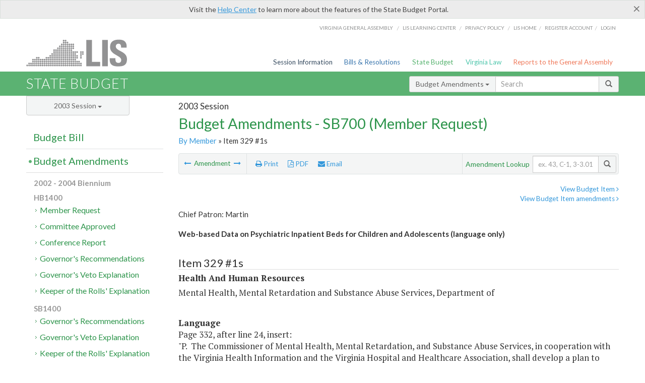

--- FILE ---
content_type: text/html; charset=utf-8
request_url: https://budget.lis.virginia.gov/amendment/2003/1/SB700/Introduced/MR/329/1s/
body_size: 14590
content:




<!DOCTYPE html>

<html lang='en-US' xmlns="http://www.w3.org/1999/xhtml">
<head id="ctl00_ctl00_Head1">
    <!-- HEADER -->

	<meta http-equiv="X-UA-Compatible" content="IE=edge" /><meta http-equiv="Content-Type" content="text/html; charset=utf-8" /><meta name="viewport" content="width=device-width, initial-scale=1.0, maximum-scale=1.0, user-scalable=no" /><meta name="&quot;MobileOptimized&quot;" content="&quot;width&quot;" /><meta name="&quot;HandheldFriendly&quot;" content="&quot;true&quot;" /><title>
	329#1s (DMHMRSAS) Web-based Data on Psychiatric Inpatient Beds for Children and Adolescents. SB700 - Member Request
</title><link href="https://assets.lis.virginia.gov/_assets/font-awesome.min.css" rel="stylesheet" /><link href="https://fonts.googleapis.com/css?family=PT+Sans+Narrow:400,700" rel="stylesheet" type="text/css" /><link href="https://fonts.googleapis.com/css?family=PT+Serif:400,400italic,700,700italic" rel="stylesheet" type="text/css" /><link href="https://fonts.googleapis.com/css?family=Lato:400,700,300,300italic,400italic,700italic" rel="stylesheet" type="text/css" /><link href="https://assets.lis.virginia.gov/_assets/fancybox/jquery.fancybox-1.3.4.css" rel="stylesheet" type="text/css" media="screen" />

    <!--[if lt IE 9]>
		<script src="https://assets.lis.virginia.gov/_assets/html5shiv.js"></script>
	<![endif]-->
    
    
    <link rel="icon" type="image/png" href="/images/favicon-lis16.ico" sizes="16x16" />
    <link rel="icon" type="image/png" href="/images/favicon-lis32.ico" sizes="32x32" />
    <link rel="apple-touch-icon" href="/images/favicon-lis16.png" sizes="16x16" />
    <link rel="apple-touch-icon" href="/images/favicon-lis32.png" sizes="32x32" />
    <link rel="stylesheet" href="/css/custom.css" type="text/css" media="all" />
    <script>
        (function (i, s, o, g, r, a, m) {
            i['GoogleAnalyticsObject'] = r; i[r] = i[r] || function () {
                (i[r].q = i[r].q || []).push(arguments)
            }, i[r].l = 1 * new Date(); a = s.createElement(o),
            m = s.getElementsByTagName(o)[0]; a.async = 1; a.src = g; m.parentNode.insertBefore(a, m)
        })(window, document, 'script', '//www.google-analytics.com/analytics.js', 'ga');

        ga('create', 'UA-27589713-12', 'auto');
        ga('send', 'pageview');
    </script>

    
	

<meta name="collection" content="Amendments" /><meta name="year" content="2003" /><meta name="session" content="Session" /><meta name="billno" content="SB700" /><meta name="section" content="Member Request" /><meta name="docid" content="0098670999" /><meta name="part" content="Part 1: Operating Expenses" /><meta name="secretariat" content="Health And Human Resources" /><meta name="agency" content="Mental Health, Mental Retardation and Substance Abuse Services, Department of " /></head>
      
<body>
    <form method="post" action="./" id="aspnetForm">
<div class="aspNetHidden">
<input type="hidden" name="__EVENTTARGET" id="__EVENTTARGET" value="" />
<input type="hidden" name="__EVENTARGUMENT" id="__EVENTARGUMENT" value="" />
<input type="hidden" name="__VIEWSTATE" id="__VIEWSTATE" value="9CZ85+Z/O8ZSa3mDFtgFjqWJXNlWYhINfk++Ob8e80Sec8jOHmaWCYUM6K3MuMTmvsLia753SEHP0ZgJcSkRf0n/VpG73QecWuMzijUwk2k=" />
</div>

<script type="text/javascript">
//<![CDATA[
var theForm = document.forms['aspnetForm'];
if (!theForm) {
    theForm = document.aspnetForm;
}
function __doPostBack(eventTarget, eventArgument) {
    if (!theForm.onsubmit || (theForm.onsubmit() != false)) {
        theForm.__EVENTTARGET.value = eventTarget;
        theForm.__EVENTARGUMENT.value = eventArgument;
        theForm.submit();
    }
}
//]]>
</script>



        
    <div id="ctl00_ctl00_alert_helpalert" class="alert alert-success help-alert" role="alert" style="display:none;">
        <button type="button" class="close hide-helpalert" data-dismiss="alert" aria-label="Close"><span aria-hidden="true">×</span></button> 
        Visit the <a rel="nofollow" href="http://help.lis.virginia.gov/budget/">Help Center</a> to learn more about the features of the State Budget Portal.
    </div>

        
    <link rel="icon" type="image/png" href="/images/favicon-lis16.ico" sizes="16x16" />
	<link rel="icon" type="image/png" href="/images/favicon-lis32.ico" sizes="32x32" />
    <link rel="apple-touch-icon" href="/images/favicon-lis16.png" sizes="16x16" />
	<link rel="apple-touch-icon" href="/images/favicon-lis32.png" sizes="32x32" />


	    <div id="st-container" class="st-container">
	        <!-- TOP NAV -->        
		    <header id="menu-2" class="st-menu st-effect-2">		    	

		        <div class="container-fluid">    
		            <div id="logo-container-beta"> 
		                <a href="http://lis.virginia.gov">
		                    <div id="logo-beta">LIS</div>
		                </a> 
		            </div>		   
		            <nav id="sub-menu">
		                <ul>
		                    <li class="nav-gen-as"><a href="http://virginiageneralassembly.gov/">Virginia General Assembly</a> /</li>        
							<li class="nav-gen-as"><a href="https://help.lis.virginia.gov">LIS Learning Center</a> /</li>    
							<li class="nav-gen-as"><a href="https://lis.virginia.gov/privacy">Privacy Policy</a> /</li>    
		                    <li><a href="https://lis.virginia.gov">LIS home</a>/</li>
							<li><a href="https://lis.virginia.gov/register-account">Register Account</a>/</li>
							<li><a href="https://lis.virginia.gov/login">Login</a></li>
		                </ul>
		            </nav>
		            <nav id="menu">
		                <ul class="top-navigation">
							<li class="nav-session-info"><a href="https://lis.virginia.gov/" id="ctl00_ctl00_linkHeaderLISSessionInfo" class="nav-parent txt-blue">Session Information</a></li>
                            <li class="nav-bills-resolution"><a href="https://lis.virginia.gov/bill-search/" id="ctl00_ctl00_linkHeaderLISBillsResolutions" class="nav-parent txt-dark-blue">Bills & Resolutions</a></li>
                            <li class="nav-state-budget"><a href="https://budget.lis.virginia.gov/" class="nav-parent txt-green">State Budget</a></li>
                            <li class="nav-va-law"><a href="https://law.lis.virginia.gov/" class="nav-parent txt-light-green">Virginia Law</a></li>
                            <li class="nav-reports-gen-as"><a href="https://rga.lis.virginia.gov/" class="nav-parent txt-orange">Reports to the General Assembly</a></li>
		                    
		                </ul>
                    </nav>
		        </div>
            </header>
	    
            <div class="st-pusher">   
            <!-- BETA TAG -->
			            
	            <div class="st-content">
	                <div class="st-content-inner">
	                    <!-- MOBILE MENU -->          
				        <div id="mobile-menu" class="container-fluid">    
				            <div class="row">
				                <div class="logo">
				                    <a href="http://lis.virginia.gov">
				                        
											<img src="/Portal/_images/lis_logo.png" width="150" />
										
				                    </a> 
                                </div>
				                <div id="st-trigger-effects" class="col-xs-6 col-xs-offset-6">
				                    <span data-effect="st-effect-2">
				                        Menu <em class="fa fa-bars"></em>
				                    </span>
				                </div>
				            </div>
				        </div><!--/end| mobile menu -->          
	          
	                    <div class="title-bar">
	                        <div class="container-fluid">
	                            <div class="row">
	                                <div class="col-md-6">
	                                    <h2>
	                  	                    
    <!--googleoff: all-->
	<a href="/default/2003/1/" id="ctl00_ctl00_CategorySiteName_hrefStateBudgetHomepage">State Budget</a>
	

	              	                    </h2>
	                                </div>

	                                <!-- GLOBAL SEARCH -->                
	                                <div class="col-md-6 right search-box">          
					                    <div class="input-group">
					                        <div class="input-group-btn">
					                            <button type="button" class="btn btn-sm btn-default dropdown-toggle" data-toggle="dropdown">All <span class="caret"></span></button>
					                            <ul class="dropdown-menu" role="menu">
	                  	                    
    <!--googleoff: all-->
	<li><a>Budget Bill</a></li>
	<li><a>Budget Amendments</a></li>
	<li><a>Committee Reports</a></li>

					                            </ul>
					                        </div>
					                        <!-- /btn-group -->
					                        <input type="text" class="form-control input-sm" placeholder="Search" />
					                            <span class="input-group-btn">
					                                <button class="btn btn-sm btn-default" type="button"><span class="glyphicon glyphicon-search"></span> </button>
					                            </span> 
					                    </div>
					                    <!-- /input-group --> 
					                </div><!--/end| global search -->
	                            </div>
	                        </div>
	                    </div>

                        <!-- MAIN CONTENT -->    
                        
	<!--googleoff: all-->
    <div class="container-fluid">
		<div class="row">
			
    <input name="ctl00$ctl00$MainContent$MainContent$hidRunScript" type="hidden" id="ctl00_ctl00_MainContent_MainContent_hidRunScript" class="hidRunScript" value="True" />
    <div class="col-md-9 col-md-push-3">
        <h5 id="ctl00_ctl00_MainContent_MainContent_hSession" class="hdr-sub">2003 Session</h5>
        <h3 id="ctl00_ctl00_MainContent_MainContent_hTitle" class="pg-title bill-introduced-hb30">Budget Amendments - SB700 (Member Request)</h3>
        <h6 id="ctl00_ctl00_MainContent_MainContent_breadCrumbs" class="breadcrumbs"><a href='/amendments/2003/1/SB700/Introduced/MR/'>By Member</a> &raquo; Item 329 #1s</h6>

        <section id="ctl00_ctl00_MainContent_MainContent_contentHeaderMenu" class="content-header-menu">
            <div class="utility-wrap clearfix">
                <nav id="toggle-utility-header" class="content-header-menu-middle full-utility" style="border-top-style: none;">
                    <div class="toggle-utility-header">
                        <span>Options <em class="fa fa-plus"></em></span>
                    </div>
                </nav>
                <nav id="ctl00_ctl00_MainContent_MainContent_menuLeft" class="content-header-menu-left"><ul><li>        <a rel='prev' data-toggle='tooltip' data-placement='right' title='Federal Prisoner Cost Recoveries' href='/amendment/2003/1/SB700/Introduced/MR/67/4s/'>          <em class='fa fa-long-arrow-left'></em>        </a>        <span>Amendment</span>         <a rel='next' data-toggle='tooltip' data-placement='right' title='Cooper Elem. Year Round Magnet School' href='/amendment/2003/1/SB700/Introduced/MR/145/2s/'>          <em class='fa fa-long-arrow-right'></em>        </a></li></ul></nav>
                <nav id="ctl00_ctl00_MainContent_MainContent_menuRight" class="content-header-menu-middle" style="border-top-style: none;">
                    <ul>
                        <li class="print-li"><a rel="alternate" class="image-nav" onclick="window.print()"><em class="fa fa-print"></em> Print</a></li>
                        <li class="pdf-li"><a id="ctl00_ctl00_MainContent_MainContent_A1" rel="alternate" type="application/pdf" title="Download PDF" href="javascript:__doPostBack(&#39;ctl00$ctl00$MainContent$MainContent$A1&#39;,&#39;&#39;)"><em class='fa fa-file-pdf-o'></em> PDF</a></li>
                        <li class="email-li"><a href="/email-form/" class="email-fancybox fancybox.iframe"><em class="fa fa-envelope"></em> Email</a></li>
                    </ul>
                </nav>
                <nav class="content-header-menu-right">
                    <div class="input-group secondary-search">
                        <div class="input-group-btn">
                            <span class="nobutton">Amendment Lookup</span>&nbsp;&nbsp;
                        </div>
                        <input type="text" class="form-control input-sm" placeholder="ex. 43, C-1, 3-3.01" />
                        <span class="input-group-btn">
                            <button class="btn btn-sm btn-default" type="button"><span class="glyphicon glyphicon-search"></span></button>
                        </span> 
                    </div><!-- /secondary search -->
                </nav>
            </div>
        </section>
        
        <div id="ctl00_ctl00_MainContent_MainContent_divAmendmentDetail" class="table-responsive clearfix">  <p class='pull-right more-info'><a rel='nofollow' data-url='/item/2003/1/SB700/Introduced/1/329' data-toggle='modal' data-target='#bill-item'>View Budget Item <em class='fa fa-angle-right'></em></a><br /><a rel='nofollow' class='fancybox' href='/item/2003/1/totals/Introduced/SB700/S/329/2003/2004/'>View Budget Item amendments <em class='fa fa-angle-right'></em></a></p><!--googleon: all--><span id='content' ><h5 class='subtitle-above'>Chief Patron: Martin<br /><span class='amendment-title'>Web-based Data on Psychiatric Inpatient Beds for Children and Adolescents (language only)</span><br /></h5>  <h4 class='visible-xs'>Item 329 #1s</h4>  <table class='table table-condensed item item-table'>  <colgroup><col span='1' style='width: 20%;' /><col span='1' style='width: 40%;' /><col span='1' style='width: 20%;' /><col span='1' style='width: 20%;' /></colgroup>   <thead>      <tr class='colhdr'>      <th><h4>Item 329 #1s</h4></th>      <th></th><th style='width: 18%;'></th>      <th></th>      </tr>      </thead>      <tbody>      <tr class='program'>      <td colspan='4'>Health And Human Resources</td>      </tr>      <tr><td colspan='4'>Mental Health, Mental Retardation and Substance Abuse Services, Department of </td></tr>      </tbody>  </table>      <p><strong>Language</strong><br />      <span class='item-language'>Page 332, after line 24, insert:<BR />"P.&nbsp;&nbsp;The Commissioner of Mental Health, Mental Retardation, and Substance Abuse Services, in cooperation with the Virginia Health Information and the Virginia Hospital and Healthcare Association, shall develop a plan to establish a private/public partnership to underwrite the cost of developing and maintaining a web-based system for reporting on the availability of inpatient psychiatric beds for children and adolescents.&nbsp;&nbsp;The Department shall submit the plans to the Joint Commission on Behavioral Health Care and the Virginia Commission on Youth or their successors by September 1, 2003.&nbsp;&nbsp;Based on the availability of funding, the system shall be implemented no later than December 31, 2003.<br />      </span>      </p>  <hr class='divide' />  <p><strong>Explanation</strong><br />(This amendment is self-explanatory.)</p></span><!--googleoff: all-->  <nav class='content-footer-menu'>    <ul>      <li>        <a rel='prev' data-toggle='tooltip' data-placement='right' title='Federal Prisoner Cost Recoveries' href='/amendment/2003/1/SB700/Introduced/MR/67/4s/'>          <em class='fa fa-long-arrow-left'></em>        </a>        <span>Amendment</span>         <a rel='next' data-toggle='tooltip' data-placement='right' title='Cooper Elem. Year Round Magnet School' href='/amendment/2003/1/SB700/Introduced/MR/145/2s/'>          <em class='fa fa-long-arrow-right'></em>        </a>      </li>    </ul>  </nav> </div>
        
    </div>

			<!-- SIDEBAR -->
			<div id="sidebar" class="col-md-3 col-md-pull-9 sidebar">
				<div class="form-group">
					<div id="sessions">
						<label>Session</label>
						<div class="btn-group">
							<button id="ctl00_ctl00_MainContent_btnYearSession" type="button" class="btn btn-default btn-sm dropdown-toggle btnYearSession" data-toggle="dropdown">2003 Session <span class='caret'></span></button>
							<ul id="ctl00_ctl00_MainContent_ddYearSession" class="dropdown-menu" role="menu"><li class='ddYearSession'><a value='2026|1' href='/amendment/2026/1/'>2026 Session</a><li class='ddYearSession'><a value='2025|1' href='/amendment/2025/1/'>2025 Session</a><li class='ddYearSession'><a value='2024|2' href='/amendment/2024/2/'>2024 Special Session I</a><li class='ddYearSession'><a value='2024|1' href='/amendment/2024/1/'>2024 Session</a><li class='ddYearSession'><a value='2023|2' href='/amendment/2023/2/'>2023 Special Session I</a><li class='ddYearSession'><a value='2023|1' href='/amendment/2023/1/'>2023 Session</a><li class='ddYearSession'><a value='2022|2' href='/amendment/2022/2/'>2022 Special Session I</a><li class='ddYearSession'><a value='2022|1' href='/amendment/2022/1/'>2022 Session</a><li class='ddYearSession'><a value='2021|3' href='/amendment/2021/3/'>2021 Special Session II</a><li class='ddYearSession'><a value='2021|2' href='/amendment/2021/2/'>2021 Special Session I</a><li class='ddYearSession'><a value='2021|1' href='/amendment/2021/1/'>2021 Session</a><li class='ddYearSession'><a value='2020|2' href='/amendment/2020/2/'>2020 Special Session I</a><li class='ddYearSession'><a value='2020|1' href='/amendment/2020/1/'>2020 Session</a><li class='ddYearSession'><a value='2019|1' href='/amendment/2019/1/'>2019 Session</a><li class='ddYearSession'><a value='2018|2' href='/amendment/2018/2/'>2018 Special Session I</a><li class='ddYearSession'><a value='2018|1' href='/amendment/2018/1/'>2018 Session</a><li class='ddYearSession'><a value='2017|1' href='/amendment/2017/1/'>2017 Session</a><li class='ddYearSession'><a value='2016|1' href='/amendment/2016/1/'>2016 Session</a><li class='ddYearSession'><a value='2015|1' href='/amendment/2015/1/'>2015 Session</a><li class='ddYearSession'><a value='2014|2' href='/amendment/2014/2/'>2014 Special Session I</a><li class='ddYearSession'><a value='2014|1' href='/amendment/2014/1/'>2014 Session</a><li class='ddYearSession'><a value='2013|1' href='/amendment/2013/1/'>2013 Session</a><li class='ddYearSession'><a value='2012|2' href='/amendment/2012/2/'>2012 Special Session I</a><li class='ddYearSession'><a value='2012|1' href='/amendment/2012/1/'>2012 Session</a><li class='ddYearSession'><a value='2011|1' href='/amendment/2011/1/'>2011 Session</a><li class='ddYearSession'><a value='2010|1' href='/amendment/2010/1/'>2010 Session</a><li class='ddYearSession'><a value='2009|1' href='/amendment/2009/1/'>2009 Session</a><li class='ddYearSession'><a value='2008|1' href='/amendment/2008/1/'>2008 Session</a><li class='ddYearSession'><a value='2007|1' href='/amendment/2007/1/'>2007 Session</a><li class='ddYearSession'><a value='2006|2' href='/amendment/2006/2/'>2006 Special Session I</a><li class='ddYearSession'><a value='2006|1' href='/amendment/2006/1/'>2006 Session</a><li class='ddYearSession'><a value='2005|1' href='/amendment/2005/1/'>2005 Session</a><li class='ddYearSession'><a value='2004|2' href='/amendment/2004/2/'>2004 Special Session I</a><li class='ddYearSession'><a value='2004|1' href='/amendment/2004/1/'>2004 Session</a><li class='ddYearSession active'><a value='2003|1' href='/amendment/2003/1/'>2003 Session</a><li class='ddYearSession'><a value='2002|1' href='/amendment/2002/1/'>2002 Session</a><li class='ddYearSession'><a value='2001|2' href='/amendment/2001/2/'>2001 Special Session I</a><li class='ddYearSession'><a value='2001|1' href='/amendment/2001/1/'>2001 Session</a><li class='ddYearSession'><a value='2000|1' href='/amendment/2000/1/'>2000 Session</a><li class='ddYearSession'><a value='1999|1' href='/amendment/1999/1/'>1999 Session</a><li class='ddYearSession'><a value='1998|2' href='/amendment/1998/2/'>1998 Special Session I</a><li class='ddYearSession'><a value='1998|1' href='/amendment/1998/1/'>1998 Session</a><li class='ddYearSession'><a value='1997|1' href='/amendment/1997/1/'>1997 Session</a><li class='ddYearSession'><a value='1996|1' href='/amendment/1996/1/'>1996 Session</a></ul>
						</div>
					</div>
				</div>
				<!-- SIDEBAR-LINKS -->  
				<div id="sidebar-links">    
                    <ul id="ctl00_ctl00_MainContent_sidebar1_hdrBillSidebar" class="nest-menu"><li id='budgetbillsidebar' ><h4><a class='selected' href='/bill/2003/1/'>Budget Bill</a></h4><ul class='two-layer ulBudgetBill' id='ulBudgetBill'><h6>2002 - 2004 Biennium</h6><li class='toc-header'>HB1400<ul><li class='current'><ul class='expanded'><li><a href='/bill/2003/1/HB1400/Introduced/' class='node '>Introduced</a></li><li><a href='/bill/2003/1/HB1400/Chapter/' class='node '>Chapter 1042</a></li></ul></li></ul></li><li class='toc-header'>SB700<ul><li class='current'><ul class='expanded'><li><a href='/bill/2003/1/SB700/Introduced/' class='node '>Introduced</a></li></ul></li></ul></li></ul></li></ul>

<ul id="ctl00_ctl00_MainContent_sidebar1_hdrAmendmentsSidebar" class="nest-menu"><li id='budgetamendmentssidebar'  class='selected'><h4><a  class='selected' href='/amendments/2003/1/'>Budget Amendments</a></h4><ul class='two-layer ulBudgetAmendments' id='ulBudgetAmendments'><h6>2002 - 2004 Biennium</h6><li class='toc-header'>HB1400<ul><li class='current'><ul class='expanded'><li><a href='/amendments/2003/1/HB1400/Introduced/MR/' class='node '>Member Request</a></li><li><a href='/amendments/2003/1/HB1400/Introduced/CA/' class='node '>Committee Approved</a></li><li><a href='/amendments/2003/1/HB1400/Introduced/CR/' class='node '>Conference Report</a></li><li><a href='/amendments/2003/1/HB1400/Introduced/GE/' class='node '>Governor's Recommendations</a></li><li><a href='/amendments/2003/1/HB1400/Introduced/GV/' class='node '>Governor's Veto Explanation</a></li><li><a href='/amendments/2003/1/HB1400/Introduced/KR/' class='node '>Keeper of the Rolls' Explanation</a></li></ul></li></ul></li><li class='toc-header'>SB1400<ul><li class='current'><ul class='expanded'><li><a href='/amendments/2003/1/SB1400/Introduced/GE/' class='node '>Governor's Recommendations</a></li><li><a href='/amendments/2003/1/SB1400/Introduced/GV/' class='node '>Governor's Veto Explanation</a></li><li><a href='/amendments/2003/1/SB1400/Introduced/KR/' class='node '>Keeper of the Rolls' Explanation</a></li></ul></li></ul></li><li class='toc-header'>SB700<ul><li class='current'><ul class='expanded'><li><a href='/amendments/2003/1/SB700/Introduced/MR/' class='node active'>Member Request</a></li><li><a href='/amendments/2003/1/SB700/Introduced/CA/' class='node '>Committee Approved</a></li></ul></li></ul></li></ul></li></ul>
  
<ul id="ctl00_ctl00_MainContent_sidebar1_hdrCmteReportsSidebar" class="nest-menu one-layer"><li id='committeereportssidebar' ><h4><a  href='/sessionreports/2003/1/'>Committee Reports</a></h4></li></ul>
				</div>
			</div>
			<!--/end|sidebar -->

              <!-- John's "Scroll Top" for jQuery DataTables -->
              <a href="#" class="scroll_top" style="display: none;"><i class="fa fa-arrow-up"></i></a>

		</div>
		<!--/main content .row -->
	</div>
	<!--/main content -->


                        <!-- FOOTER -->          
                        <div class="footer">
                            <div class="container-fluid">
                                <div class="row">
                                    
	
		<div class="col-md-3 text-left footer-div">
			<h4>The Budget Process</h4>
			<ul>
				<li><a href="http://hac.virginia.gov/legislative.htm" target="_blank" rel="noopener">Legislative budget process (HAC)</a>&nbsp;<em class="fa fa-external-link"></em></li>
				<li><a href="http://hac.virginia.gov/executive.htm" target="_blank" rel="noopener">Executive budget process (HAC)</a>&nbsp;<em class="fa fa-external-link"></em></li>
				<li><a href="http://datapoint.apa.virginia.gov/" target="_blank" rel="noopener">Commonwealth Data Point (APA)</a>&nbsp;<em class="fa fa-external-link"></em></li>
				<li><a href="http://www.dpb.virginia.gov/budget/faq.cfm" target="_blank" rel="noopener">Frequently asked questions (DPB)</a>&nbsp;<em class="fa fa-external-link"></em></li>
			</ul>
		</div>
		<div class="col-md-3 text-left footer-div">
			<h4>Amendment Resources</h4>
			<ul>
				<li><a href="/images/pdf/Budget Amendment Process.pdf" target="_blank" rel="noopener">Budget amendment process</a>&nbsp;<em class="fa fa-file-pdf-o"></em></li>
				<li><a href="http://hac.virginia.gov/faq.htm" target="_blank" rel="noopener">Frequently asked questions (HAC)</a>&nbsp;<em class="fa fa-external-link"></em></li>
			</ul>
		</div>
		<div class="col-md-3 text-left footer-div">
			<h4>Committee Resources</h4>
			<ul>
				<li>Committee Website <a href="http://hac.virginia.gov" class="text-right" target="_blank" rel="noopener">HAC</a> | <a href="http://sfac.virginia.gov" target="_blank" rel="noopener" class="text-right">SFAC</a>&nbsp;<em class="fa fa-external-link"></em></li>
				<li>Legislation in Committee 
                    <a href="http://legacylis.virginia.gov/cgi-bin/legp604.exe?031+com+H2" id="ctl00_ctl00_CategorySiteFooterLinks_CategorySiteFooterLinks_hrefLegInCmteHAC" class="text-right" target="_blank" rel="noopener">HAC</a> | 
                    <a href="http://legacylis.virginia.gov/cgi-bin/legp604.exe?031+com+S5" id="ctl00_ctl00_CategorySiteFooterLinks_CategorySiteFooterLinks_hrefLegInCmteSFC" target="_blank" rel="noopener" class="text-right">SFAC</a>&nbsp;<em class="fa fa-external-link"></em></li>
			</ul>
		</div>
        <div class="col-md-3 text-left footer-div">
	        <h4>Budget Resources</h4>
	        <ul>
	            <li>For Developers - <a class="more" rel="nofollow" href="http://budget.lis.virginia.gov/developers">Web Service API</a></li>
	            <li id="ctl00_ctl00_CategorySiteFooterLinks_CategorySiteFooterLinks_liBudgetHelpCenter"><a rel="nofollow" href="http://help.lis.virginia.gov/budget/index.asp">Budget Help Center</a></li>
	        </ul>
        </div>
	

                                    
										<img id="ga-seal" src="https://budget.lis.virginia.gov/assets/_images/ga_seal_lis.png" alt="virginia general assembly seal" width="140" height="103" />
									
                                </div>    
                            </div>      
                        </div>

                        <!-- Global Footer -->
			            <footer id="lis-footer">
			                <nav class="footer-links">
			                    <div class="container-fluid">
			                        <div class="row">
			                            <div class="col-xs-12 text-center">
			              	                <ul>
			                                    <li><a href="http://lis.virginia.gov">LIS Home</a></li>
			                                    <li><a href="http://lis.virginia.gov/register-account">Lobbyist-in-a-Box</a></li>			                  
			                                </ul>
											
												<p>&copy; Copyright Commonwealth of Virginia, 2026. All rights reserved. Site developed by the <a href="http://dlas.virginia.gov">Division of Legislative Automated Systems (DLAS)</a>.</p>
											
			                            </div>
			                        </div>
			                    </div>
			                </nav>
			            </footer><!--/end|footer -->
	       
	                </div><!--/st-content-inner -->
	            </div><!--/st-content -->
	            
	        </div> <!--/push -->
	        
	    </div> <!--/wrapper -->
	
<div class="aspNetHidden">

	<input type="hidden" name="__VIEWSTATEGENERATOR" id="__VIEWSTATEGENERATOR" value="70EDC035" />
	<input type="hidden" name="__EVENTVALIDATION" id="__EVENTVALIDATION" value="CfWtuTO3d9n3un30lDM9GXq692M/W6kTnW0wbpqv0iwSd3HtBtsnrMPlOGmRx6xd8HCGWiLI4Wv6/oH2RkgQxST+GuWTXMX4vi0+D5cVC85LQ2gdPmuD5wCbfl7JcwKOdubKEPokGT3NMqevv4gCdA==" />
</div>

<script type="text/javascript">
//<![CDATA[
var siteurl = '//budget.lis.virginia.gov';
var inurlstring = 'amendment/2003/1/SB700/Introduced/MR';
var topinurlstring = 'amendment/2003/1'; var amendmenttype = 'MR';
//]]>
</script>
</form>

    
	
    <!--googleoff: all-->
    <div class="table-modal modal" id="bill-item" tabindex="-1" role="dialog" aria-labelledby="myModalLabel" aria-hidden="true">
        <div class="modal-dialog">
            <div class="modal-content">
                <div class="modal-header">
                    <button type="button" class="close" data-dismiss="modal"><span aria-hidden="true">&times;</span><span class="sr-only">Close</span></button>
                    <h4 id="ctl00_ctl00_Modals_Modals_modaltitle" class="modal-title">Mental Health, Mental Retardation and Substance Abuse Services, Department of </h4>
                </div>
                <div id="ctl00_ctl00_Modals_Modals_modalItemBody" class="modal-body"><a rel='alternate' class='image-nav modal-print' onclick='$("#ctl00_ctl00_Modals_Modals_modalItemBody").printThis()' id='printTotals'><em class="fa fa-print"></em> Print</a><span class='item-languagearea'><div class='lightbox-print'><h5 class='hdr-sub'>2003 Session</h5><h3 class="pg-title">Budget Bill - SB700 (Introduced)</h3></div><h4 class='visible-xs'>Item 329</h4><span id='content' ><table class='table table-condensed item item-table'><colgroup><col span="1" style="width: 65%;" /><col span="1" style="width: 15%;" /><col span="1" style="width: 20%;" /></colgroup><thead><tr class='colhdr'><th><h4>Item 329</h4></th><th class='right bfy1'>First&nbsp;Year&nbsp;-&nbsp;FY2003</th><th class='right bfy2'>Second&nbsp;Year&nbsp;-&nbsp;FY2004</th></tr><tr></tr><tr></tr></thead><tbody><tr class='program'><td>Administrative and Support Services (44900)</td><td class='amount'><del>$17,900,686</del><br /><em>$17,373,576</em></td><td class='amount'><del>$18,149,758</del><br /><em>$15,706,594</em></td></tr><tr class=""><td>General Management and Direction (44901)</td><td class='amount'><span class='visible-xs'>FY2003</span> <del>$9,869,898</del><br /><em>$9,475,151</em></td><td class='amount'><span class='visible-xs'>FY2004</span> <del>$10,118,970</del><br /><em>$9,168,270</em></td></tr><tr class=""><td>Computer Services (44902)</td><td class='amount'><span class='visible-xs'>FY2003</span> <del>$2,971,564</del><br /><em>$2,843,188</em></td><td class='amount'><span class='visible-xs'>FY2004</span> <del>$2,971,564</del><br /><em>$2,111,670</em></td></tr><tr class=""><td>Architectural and Engineering Services (44904)</td><td class='amount'><span class='visible-xs'>FY2003</span> <del>$615,797</del><br /><em>$613,682</em></td><td class='amount'><span class='visible-xs'>FY2004</span> <del>$615,797</del><br /><em>$533,129</em></td></tr><tr class=""><td>Collection and Locator Services (44905)</td><td class='amount'><span class='visible-xs'>FY2003</span> <del>$3,507,513</del><br /><em>$3,500,725</em></td><td class='amount'><span class='visible-xs'>FY2004</span> <del>$3,507,513</del><br /><em>$3,106,188</em></td></tr><tr class=""><td>Personnel Services (44914)</td><td class='amount'><span class='visible-xs'>FY2003</span> <del>$935,914</del><br /><em>$940,830</em></td><td class='amount'><span class='visible-xs'>FY2004</span> <del>$935,914</del><br /><em>$787,337</em></td></tr><tr class=''><td>Fund Sources:</td><td>&nbsp;</td><td>&nbsp;</td></tr><tr class=''><td class='indent'>General</td><td class='amount'><span class='visible-xs'>FY2003</span> <del>$13,790,483</del><br /><em>$13,263,373</em></td><td class='amount'><span class='visible-xs'>FY2004</span> <del>$14,039,555</del><br /><em>$11,796,391</em></td></tr><tr class=''><td class='indent'>Special</td><td class='amount'><span class='visible-xs'>FY2003</span> $800,000</td><td class='amount'><span class='visible-xs'>FY2004</span> <del>$800,000</del><br /><em>$600,000</em></td></tr><tr class=''><td class='indent'>Federal Trust</td><td class='amount'><span class='visible-xs'>FY2003</span> $3,310,203</td><td class='amount'><span class='visible-xs'>FY2004</span> $3,310,203</td></tr></tbody></table><hr class='divide' /><span class='item-languagearea'><p class="section-text"> </p><br /><p class="authority-text"> Authority:  Title 37.1, Chapter 1, Articles 1, 2, and 10, Code of Virginia. </p><br /><p class="section-text"> A.  The Commissioner of the Department of Mental Health, Mental Retardation and Substance Abuse Services shall, at the beginning of each fiscal year, establish the current capacity for each facility within the system.  When a facility becomes full, the Commissioner or his designee shall give notice of the fact to all sheriffs. </p><br /><p class="section-text"> B.  The Commissioner of Mental Health, Mental Retardation and Substance Abuse Services shall work in conjunction with community services boards to develop and implement a graduated plan for the discharge of eligible facility clients to the greatest extent possible, utilizing savings generated from statewide gains in system efficiencies. </p><br /><p class="section-text"> C.  Notwithstanding § 4-5.12 of this act and paragraph C of § <a href='http://law.lis.virginia.gov/vacode/2.2-1156/'>2.2-1156</a>, Code of Virginia, the Department of Mental Health, Mental Retardation and Substance Abuse Services is hereby authorized to deposit the entire proceeds of the sales of surplus land at state-owned mental health and mental retardation facilities into a revolving trust fund.  The trust fund may initially be used for expenses associated with restructuring such facilities.  Remaining proceeds after such expenses shall be dedicated to continuing services for current patients as facility services are restructured.  The trust fund will receive any savings resulting from facility restructuring.  Thereafter, the fund will be used to enhance services to individuals with mental illness, mental retardation and substance abuse problems. </p><br /><p class="section-text"> D.  Out of this appropriation shall be provided $100,000 the first year and $100,000 the second year from the general fund for the Consumer Support and Family Involvement Pilot Project. </p><br /><p class="section-text"> E.  Out of this appropriation, $2,570,847 the first year and $2,570,847 the second year shall be provided from the general fund for a public-private partnership pilot to secure short-term inpatient psychiatric services through competitive contracts with community-based hospitals or other private health care providers, for purposes of serving individuals closer to their homes.  Pursuant to individual agreements with the Department, community services boards will reduce their utilization at a selected state facility or facilities for short-term (30 days or less) acute hospitalization by a specified number of beds, and will contract by competitive bidding with community-based hospitals for short-term psychiatric inpatient services.  Any savings resulting from the reduced utilization of short-term acute facility beds will be made available under agreement with the Department, to permit the community services boards to contract for additional short-term psychiatric inpatient services.  Specific bed utilization targets and competitive contract performance expectations will be included in the performance contracts of these community services boards. </p><br /><p class="section-text"> F.  The agency shall transfer <del>$153,673</del> <em>$160,658</em> the first year <del>and $160,658 the second year</del> from nongeneral funds to the Secretary of Health and Human Resources to support the activities of the Office of Inspector General. </p><br /><p class="section-text"> G. The Department of Mental Health, Mental Retardation, and Substance Abuse Services, the Department of Juvenile Justice and the Department of Medical Assistance Services, in cooperation with the Office of Comprehensive Services, Community Services Boards, Court Service Units, and representatives from community policy and management teams representing various regions of the Commonwealth shall develop an integrated policy and plan, including the necessary legislation and budget amendments, to provide and improve access by children, including juvenile offenders to mental health, substance abuse, and mental retardation services. The plan shall identify the services needed by children, the cost and source of funding for the services, the strengths and weaknesses of the current service delivery system and administrative structure, and recommendations for improvement. The plan shall also examine funding restrictions of the Comprehensive Services Act which impede rural localities from developing local programs for children who are often referred to private day and residential treatment facilities for services and make recommendations regarding how rural localities can improve prevention, intervention, and treatment for high-risk children and families, with the goal of broadening treatment options and improving quality and cost effectiveness. The Department of Mental Health, Mental Retardation, and Substance Abuse Services shall report the plan to the Chairmen of the Senate Finance and House Appropriations Committees by June 30 of each year. </p><br /><p class="section-text"> H. The Department of Mental Health, Mental Retardation, and Substance Abuse Services and the Department of Medical Assistance Services, in cooperation with the Community Services Boards, shall select the specific substance abuse services that shall be available statewide to children and adults. </p><br /><p class="section-text"> I.  The Department of Mental Health, Mental Retardation and Substance Abuse Services, in conjunction with the Virginia Hospital and Healthcare Association and private providers, shall examine the feasibility and cost of developing a web-based system for providing daily updated information on licensed and available acute psychiatric inpatient beds for children and adolescents. The Department of Mental Health, Mental Retardation and Substance Abuse Services shall report its findings and recommendations to the Chairmen of the House Appropriations and Senate Finance Committees by September 30, 2002. </p><br /><p class="section-text"> J.  The Department of Mental Health, Mental Retardation and Substance Abuse Services shall identify and create opportunities for public-private partnerships and develop the incentives necessary to establish and maintain an adequate supply of acute-care psychiatric beds for children and adolescents. </p><br /><p class="section-text"> K.  The Commissioner of Mental Health, Mental Retardation and Substance Abuse Services, in consultation with the Department of Corrections, Virginia Sheriffs' Association, the Regional Jails Association, and the Virginia Association of Community Services Boards, shall make recommendations to the Chairmen of the Senate Finance and House Appropriations Committees concerning access to psychiatric care for jail inmates, including the availability of inpatient beds, judicially ordered treatment, and atypical antipsychotic medications. The recommendations shall include consideration for use of state facilities belonging to the Department of Corrections and Department of Mental Health, Mental Retardation and Substance Abuse Services and designated sections of regional jails. The Commissioner shall submit his recommendations to the Chairmen of the House Appropriations and Senate Finance Committees by September 30, 2002. </p><br /><p class="section-text"> L.  The Department of Mental Health, Mental Retardation and Substance Abuse Services, in cooperation with the Virginia Department of Juvenile Justice, where appropriate, shall identify and create opportunities for public-private partnerships and develop the incentives necessary to establish and maintain an adequate supply of residential beds for the treatment of juveniles with mental health treatment needs, including those who are mentally retarded, aggressive, or sex offenders, and those juveniles who need short-term crisis stabilization but not psychiatric hospitalization. </p><br /><p class="section-text"> M.  The Commissioner of the Department of Mental Health, Mental Retardation, and Substance Abuse Services shall convene a task force to develop a plan for serving persons with disabilities that implements the recommendations of the Olmstead decision (Olmstead v. L.C., 119 S. Ct. 2176 [1999]). The members of the task force shall represent the interests of consumers who may be impacted by the plan as well as a broad array of service providers at the state and local level. The task force shall report regularly to the Joint Commission on Health Care and accept input from the Commission as the plan is developed. All agencies of the Commonwealth shall provide assistance to the task force in its development of the plan, upon request. The task force shall submit its final recommendations to the Governor, the Chairmen of the House Appropriations and Senate Finance Committees, and the Chairman of the Joint Commission on Health Care by August 31, 2003. </p><br /><p class="section-text"> N.  The Commissioner of the Department of Mental Health, Mental Retardation, and Substance Abuse Services, in cooperation with community services boards and private service providers, shall ensure that consumers are allowed choices in selecting group home placements and services. </p><br /><p class="section-text"> O.  The Department of Mental Health, Mental Retardation and Substance Abuse Services shall conduct an evaluation of therapeutic communities in local jails. The Department shall report the results of the evaluation to the Chairmen of the Senate Finance and House Appropriations Committees by September 30, 2002. </p><br /></span></span></span></div>                
            </div>
            <!-- /.modal-content -->
        </div>
        <!-- /.modal-dialog -->
    </div>




    <script src="https://assets.lis.virginia.gov/_assets/jquery.1.7.2.min.js" type="text/javascript"></script>
    <script src="http://assets.lis.virginia.gov/_assets/jquery-ui.1.8.18.min.js" type="text/javascript"></script>
    <script src="https://assets.lis.virginia.gov/_assets/bootstrap-datepicker.js" type="text/javascript" charset="utf-8"></script>
    <script src="https://assets.lis.virginia.gov/_assets/bootstrap.min.js" type="text/javascript" charset="utf-8"></script>
    <script src="https://assets.lis.virginia.gov/_assets/modernizr.custom.65059.js" type="text/javascript"></script>
    <script src="https://assets.lis.virginia.gov/_assets/fancybox/jquery.fancybox-1.3.4.js" type="text/javascript"></script>
    <script src="https://assets.lis.virginia.gov/_assets/fancybox/jquery.mousewheel-3.0.4.pack.js" type="text/javascript"></script>
    <script src="https://assets.lis.virginia.gov/_assets/classie.js" type="text/javascript"></script>
    <script src="https://assets.lis.virginia.gov/_assets/global.js" type="text/javascript"></script>
    <script src="https://assets.lis.virginia.gov/_assets/isFontFaceSupported.js" type="text/javascript"></script>

    
    <script src="/js/custom.js" type="text/javascript"></script>
    <script src="/js/topnavbar-search.js" type="text/javascript"></script>
    <script src="/js/sidebar-config.js" type="text/javascript"></script>
    <script src="/js/sidebar.js" type="text/javascript"></script>
    <script src="/js/budgetbill.js" type="text/javascript"></script>
	
    <script src="/js/budgets.js" type="text/javascript"></script>
    <script src="/js/printThis.js" type="text/javascript"></script>
    <script src="/js/innerbar-search.js" type="text/javascript"></script>
    <script type="text/javascript">
        $(document).ready(function () {
            $("#budgetamendmentssidebar").addClass("current expanded");
            $(".changetooltips").tooltip();
            if ($('.hidRunScript').val() == 'True'){
                SetTopSearchType('Budget Amendments');
            }
            SetTopSearchType('Budget Amendments');
        });
    </script>

    <script type="text/javascript">
        $(document).ready(function () {
            if(false) { RemoveSearchType('Budget Amendments'); }
            if(false) { RemoveSearchType('Committee Reports'); }
        });
    </script>


    <script src="https://assets.lis.virginia.gov/_assets/sidebar.js" type="text/javascript"></script>    

    <script src="https://assets.lis.virginia.gov/_assets/css3-mediaqueries.js" type="text/javascript"></script>

    <script>
        $(document).ready(function () {
            /* This is basic - uses default settings */

            $("a.single_image").fancybox({
                'width': 650,
                'height': 675,
                'scrolling': 'no'
            });

            if (isFontFaceSupported() == false) {
                $('.fa').iconfontFallback();
            }

        });

        /*if (navigator.userAgent.match(/IEMobile\/10\.0/)) {
            var msViewportStyle = document.createElement('style')
            msViewportStyle.appendChild(
              document.createTextNode(
                '@-ms-viewport{width:auto!important}'
              )
            )
            document.querySelector('head').appendChild(msViewportStyle)
        }*/

        var nua = navigator.userAgent;
        var isAndroid = (nua.indexOf('Mozilla/5.0') > -1 && nua.indexOf('Android ') > -1 && nua.indexOf('AppleWebKit') > -1 && nua.indexOf('Chrome') === -1);
        if (isAndroid) {
            $('select.form-control').removeClass('form-control').css('width', '100%');
        }
    </script>
</body>
</html>
